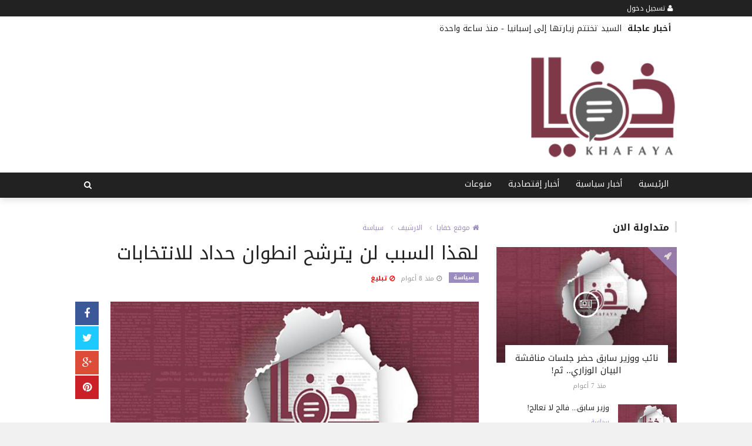

--- FILE ---
content_type: text/html; charset=UTF-8
request_url: https://www.khafayalb.com/news/khafaya5023.html
body_size: 8802
content:

<!doctype html><html xmlns="http://www.w3.org/1999/xhtml" xml:lang="ar" lang="ar" class="no-js"><head><title>لهذا السبب لن يترشح انطوان حداد للانتخابات</title><meta http-equiv="content-language" content="ar"><meta http-equiv="content-type" content="text/html; charset=UTF-8" /><meta name="generator" content="Www.Mubashier.Com [1.8.0]" /><meta name="viewport" content="width=device-width, initial-scale=1.0"/><meta name="copyright" content="موقع خفايا" /><!--[if IE]><meta http-equiv="X-UA-Compatible" content="IE=100" /><![endif]--><link rel="canonical" href="https://www.khafayalb.com/news/khafaya5023.html" hreflang="ar"/><meta property="og:locale" content="ar"/><meta property="og:title" content="لهذا السبب لن يترشح انطوان حداد للانتخابات"/><meta property="og:image" content="https://www.khafayalb.com/temp/resized/medium_2018-02-26-20792fd348.jpg"/><meta property="og:site_name" content="موقع خفايا"/><meta property="og:description" content="اعلن نائب رئيس &amp;quot;حركة التجدد الديموقراطي&amp;quot; الدكتور انطوان حداد في بيان، عزوفه عن الترشح ..."/><meta property="og:url" content="https://www.khafayalb.com/news/khafaya5023.html"/><meta property="og:type" content="article"/><meta property="article:author" content="http://www.facebook.com/khafayalb"/><meta property="article:publisher" content="http://www.facebook.com/khafayalb"/><meta property="article:section" content="سياسة"/><meta property="article:published_time" content="2018-02-26T19:54:04+02:00"/><meta property="og:updated_time" content="2018-02-26T19:54:04+02:00"/><meta property="article:modified_time" content="2018-02-26T19:54:04+02:00"/><meta property="twitter:card" content="summary_large_image"/><meta property="twitter:description" content="اعلن نائب رئيس &amp;quot;حركة التجدد الديموقراطي&amp;quot; الدكتور انطوان حداد في بيان، عزوفه عن الترشح ..."/><meta property="twitter:title" content="لهذا السبب لن يترشح انطوان حداد للانتخابات"/><meta property="twitter:site" content="@khafaya961"/><meta property="twitter:domain" content="موقع خفايا"/><meta property="twitter:creator" content="@khafaya961"/><meta property="twitter:image:src" content="https://www.khafayalb.com/temp/resized/medium_2018-02-26-20792fd348.jpg"/><meta name="description" itemprop="description" content="اعلن نائب رئيس &amp;quot;حركة التجدد الديموقراطي&amp;quot; الدكتور انطوان حداد في بيان، عزوفه عن الترشح ..."/><meta name="keywords" itemprop="keywords" content="خفايا ، اسرار , خفايا لبنانية ، خفايا لبنان , خفايا العرب ، موقع خفايا ، خفايا صحيفة الكترونية مهتمة بالشأن اللبناني والعربي ، تضم عدة أقسام متنوعة تتناول الشؤون المخفية العربية والدولية والشأن اللبناني المخفي خفايا خلف الكواليس وأخبار لبنانية ولبنان كشف خفايا السياسيين خفايا لبنان الأخبار المخفية العاجلة والأحداث المخفية ومعرفتها المتلاحقة حيث يتم تحرير خفايا لبنان والعرب على مدار الساعة، خفايا سياسية، خفايا فنية، خفايا تقنية، خفايا طبية، خفايا فن"/><script type="text/javascript">var site_url = '';var return_url = '%2Fnews%2Fkhafaya5023.html';var logged = false;var site_filetypes = /(\.|\/)(mp4|m4v|mov|wmv|flv|wma|m4a|mp3|wav|mpeg|flv|gif|jpg|jpg|png|bmp|swf|bz|bz2|zip|rar|sql|txt|pdf|pdf|doc|docx|dotx)$/i;var site_maxfilesize = 20971520;</script><script src="//code.jquery.com/jquery-1.11.3.min.js" type="text/javascript"></script><script src="//code.jquery.com/jquery-migrate-1.2.1.min.js" type="text/javascript"></script><link href="//maxcdn.bootstrapcdn.com/font-awesome/4.4.0/css/font-awesome.min.css" rel="stylesheet" crossorigin="anonymous"><link href="//fonts.googleapis.com/css?family=Droid Arabic Kufi%3A400%2C700" rel="stylesheet" type="text/css" /><link href='/temp/assets/f=/themes/colorsplus/assets/css/shortcodes.css,/themes/colorsplus/assets/css/normalize.css,/themes/colorsplus/assets/css/style.css' rel='stylesheet' media='all' type='text/css' />
<link href="/themes/colorsplus/assets/css/0-responsive.css" media="(max-width:767px)" rel="stylesheet" type="text/css" /><link href="/themes/colorsplus/assets/css/768-responsive.css" media="(min-width:768px) and (max-width:1024px)" rel="stylesheet" type="text/css" /><link href="/themes/colorsplus/assets/css/1025-responsive.css" media="(min-width:1025px) and (max-width:1199px)" rel="stylesheet" type="text/css" /><link href="/themes/colorsplus/assets/css/1200-responsive.css" media="(min-width:1200px)" rel="stylesheet" type="text/css" /><link href='/temp/assets/f=/themes/colorsplus/assets/style.css' rel='stylesheet' media='all' type='text/css' />
<link href='/temp/assets/f=/themes/colorsplus/assets/css/rtl.css' rel='stylesheet' media='all' type='text/css' />
<style type='text/css'>body {font-family: "Droid Arabic Kufi";background: #F1F1F1;}</style><style type='text/css'>#cs-header-style-two #cs-header-menu,#cs-header-meta,#cs-header-style-three #cs-header-menu{background-color: #222;} #cs-header-style-two #cs-header-menu-search-form form input, #cs-header-style-three #cs-header-menu-search-form form input {background-color: #2c0c0a;} a,#cs-top-navigation .cs-top-navigation > li > a:hover,#cs-logo-brand h1#cs-site-title span,#cs-copyright a:hover,.cs-post-category-empty a,.cs-post-item .cs-post-inner h3 a:hover,.pullquotes,blockquote.alt i,blockquote footer strong,.cs-countdown-number {color: #9C8DC1;}.cs-post-category-solid a,.widget_tag_cloud .tagcloud a:hover,#cs-footer .widget_tag_cloud .tagcloud a:hover,.cs-review-score-line-active,.cs-single-post-share a,.cs-reply:hover {background-color: #9C8DC1;}#cs-main-navigation .cs-main-navigation > li.current-menu-item > a,#cs-main-navigation .cs-main-navigation > li:hover > a,.cs-post-category-border a,.cs-post-block-title,.cs-post-item .cs-post-category-icon,.cs-thumbnail-slider .cs-gallery-thumbs .swiper-slide-active,blockquote,.cs-404-page-back-link {border-color: #9C8DC1;}</style><script type='text/javascript'>/* <![CDATA[ */
 var df = []; 
 /* ]]> */
</script><div id="fb-root"></div><!-- Google tag (gtag.js) -->
<script async src="https://www.googletagmanager.com/gtag/js?id=G-JZC9YRLBRX"></script>
<script>
  window.dataLayer = window.dataLayer || [];
  function gtag(){dataLayer.push(arguments);}
  gtag('js', new Date());

  gtag('config', 'G-JZC9YRLBRX');
</script>
<!-- Google tag (gtag.js) --><link rel="shortcut icon" href="/favicon.ico"/></head><body class="single-post rtl">


<div id="cs-wrapper" class="wide">


            <div id="cs-header-style-two" class="drop-shadow">
            <div id="cs-header-meta">
        <div class="cs-container">
            <!-- Top navigation -->
            <div class="cs-toggle-top-navigation"><i class="fa fa-bars"></i></div>
            <nav id="cs-top-navigation" class="cs-clearfix">
                <ul class="cs-top-navigation ">
                                            <li>
                            <a href="/login.html?return=%2Fnews%2Fkhafaya5023.html"><i class="fa fa-user"></i> تسجيل دخول</a>
                        </li>
                                                            </ul>

            </nav>
        </div>
    </div>






                    <div id="cs-breaking-news">
            <div class="cs-container swiper-container">
                <div class="cs-breaking-news-title">أخبار عاجلة</div>
                <div class="cs-breaking-news-display swiper-wrapper">
                                            <div class="swiper-slide">
                            <a href="/news/khafaya5149453.html" title="عبدي: انسحابنا من دير الزور لمنع اندلاع حرب أهلية" rel="bookmark">عبدي: انسحابنا من دير الزور لمنع اندلاع حرب أهلية</a>
                                                            - <time class="timeago" datetime="2026-01-18T23:28:02+02:00">الأحد 18 كانون ثاني 2026 11:28 مساءً</time>
                                                    </div>
                                            <div class="swiper-slide">
                            <a href="/news/khafaya5149452.html" title="السيد تختتم زيارتها إلى إسبانيا" rel="bookmark">السيد تختتم زيارتها إلى إسبانيا</a>
                                                            - <time class="timeago" datetime="2026-01-18T23:22:02+02:00">الأحد 18 كانون ثاني 2026 11:22 مساءً</time>
                                                    </div>
                                            <div class="swiper-slide">
                            <a href="/news/khafaya5149451.html" title="تدابير سير في محلة سليم سلام" rel="bookmark">تدابير سير في محلة سليم سلام</a>
                                                            - <time class="timeago" datetime="2026-01-18T23:10:05+02:00">الأحد 18 كانون ثاني 2026 11:10 مساءً</time>
                                                    </div>
                                            <div class="swiper-slide">
                            <a href="/news/khafaya5149450.html" title="الشرع يبحث مع أمير قطر تطورات الأوضاع في سوريا" rel="bookmark">الشرع يبحث مع أمير قطر تطورات الأوضاع في سوريا</a>
                                                            - <time class="timeago" datetime="2026-01-18T23:04:03+02:00">الأحد 18 كانون ثاني 2026 11:04 مساءً</time>
                                                    </div>
                                            <div class="swiper-slide">
                            <a href="/news/khafaya5149449.html" title="قمة أوروبية مرتقبة بشأن غرينلاند وتأكيد دعم الدنمارك" rel="bookmark">قمة أوروبية مرتقبة بشأن غرينلاند وتأكيد دعم الدنمارك</a>
                                                            - <time class="timeago" datetime="2026-01-18T22:48:03+02:00">الأحد 18 كانون ثاني 2026 10:48 مساءً</time>
                                                    </div>
                                            <div class="swiper-slide">
                            <a href="/news/khafaya5149448.html" title="نديم الجميّل من الدامور: لن ننسى شهداءنا ولن نتراجع" rel="bookmark">نديم الجميّل من الدامور: لن ننسى شهداءنا ولن نتراجع</a>
                                                            - <time class="timeago" datetime="2026-01-18T22:22:04+02:00">الأحد 18 كانون ثاني 2026 10:22 مساءً</time>
                                                    </div>
                                            <div class="swiper-slide">
                            <a href="/news/khafaya5149447.html" title="منسى يشارك في معرض الدوحة الدولي للدفاع البحري" rel="bookmark">منسى يشارك في معرض الدوحة الدولي للدفاع البحري</a>
                                                            - <time class="timeago" datetime="2026-01-18T22:02:04+02:00">الأحد 18 كانون ثاني 2026 10:02 مساءً</time>
                                                    </div>
                                            <div class="swiper-slide">
                            <a href="/news/khafaya5149446.html" title="وزير الخزانة الأميركي: أوروبا عاجزة عن حماية غرينلاند" rel="bookmark">وزير الخزانة الأميركي: أوروبا عاجزة عن حماية غرينلاند</a>
                                                            - <time class="timeago" datetime="2026-01-18T21:36:02+02:00">الأحد 18 كانون ثاني 2026 09:36 مساءً</time>
                                                    </div>
                                            <div class="swiper-slide">
                            <a href="/news/khafaya5149445.html" title="هبوط ثلاث مقاتلات أميركية جديدة في اسرائيل" rel="bookmark">هبوط ثلاث مقاتلات أميركية جديدة في اسرائيل</a>
                                                            - <time class="timeago" datetime="2026-01-18T21:12:03+02:00">الأحد 18 كانون ثاني 2026 09:12 مساءً</time>
                                                    </div>
                                            <div class="swiper-slide">
                            <a href="/news/khafaya5149444.html" title="بزشكيان يحذر: أي هجوم على خامنئي سيؤدي إلى حرب شاملة" rel="bookmark">بزشكيان يحذر: أي هجوم على خامنئي سيؤدي إلى حرب شاملة</a>
                                                            - <time class="timeago" datetime="2026-01-18T20:16:03+02:00">الأحد 18 كانون ثاني 2026 08:16 مساءً</time>
                                                    </div>
                                    </div>
            </div>
        </div>
    
        <div id="cs-header-main">
            <div class="cs-container">
                <div class="cs-header-body-table">
                    <div class="cs-header-body-row">
                        <div id="cs-logo-brand">
                            <a href="https://www.khafayalb.com">
                                <img src="https://www.khafayalb.com/content/theme/logo.png" alt="موقع خفايا" style="width: 250px;">
                            </a>
                        </div>
                        <div class="cs-header-banner">
                            <div data-id="7" class="ad-code ad-728x90 no-js "><script async src="//pagead2.googlesyndication.com/pagead/js/adsbygoogle.js"></script>
<!-- Khafaya -->
<ins class="adsbygoogle"
     style="display:block"
     data-ad-client="ca-pub-3580949247748792"
     data-ad-slot="3382797861"
     data-ad-format="auto"
     data-full-width-responsive="true"></ins>
<script>
(adsbygoogle = window.adsbygoogle || []).push({});
</script></div>
                        </div>
                    </div>
                </div>
            </div>
        </div>

        <!-- Header menu -->
        <div id="cs-header-menu">
            <div class="cs-container">

                <div class="cs-toggle-main-navigation"><i class="fa fa-bars"></i></div>
                <nav id="cs-main-navigation" class="df-main-navigation cs-clearfix">
                    <ul id="menu-uniqmag-main-menu-2" class="cs-main-navigation cs-clearfix" rel="Main Menu">
                        <li class="menu-item   "><a href="http://khafayalb.com" class=""> الرئيسية</a></li><li class="menu-item   "><a href="/news" class=""> أخبار سياسية</a></li><li class="menu-item   "><a href="/Economie" class=""> أخبار إقتصادية</a></li><li class="menu-item   "><a href="/misc" class=""> منوعات</a></li>
                    </ul>
                </nav>                                            <!-- Search icon show -->
                <div id="cs-header-menu-search-button-show" class="cs-header-menu-search-button-show"><i class="fa fa-search"></i></div>

                <div id="cs-header-menu-search-form" class="cs-header-menu-search-form">
                    <div id="cs-header-menu-search-button-hide" class="cs-header-menu-search-button-hide"><i class="fa fa-close"></i></div>
                        <form method="get" action="/search" name="searchform">
        <input type="text" placeholder="أكتب واضغط Enter" name="query" id="s">
        <input type="hidden" name="form" value="search" />
    </form>

                </div>


            </div>
        </div>


    </div>
    

    


<div class="cs-container">
                <div class="cs-main-content cs-sidebar-on-the-right column8">

        <ul class="breadcrumb">
            <li><a href="https://www.khafayalb.com"><i class="fa fa-home"></i> موقع خفايا</a></li>
                             <li><a href="/archive.html?publishDateDay=26&publishDateMonth=02&publishDateYear=2018">الارشيف</a></li>
                             <li><a href="/news">سياسة</a></li>
                    </ul>


        <header class="cs-post-single-title">

            <h1 class="entry_title entry-title">
                                لهذا السبب لن يترشح انطوان حداد للانتخابات
            </h1>
            <div class="cs-post-meta cs-clearfix">
                <span class="cs-post-category-solid cs-clearfix">
                    <a href="/news" style="background-color : #9C8DC1">
                        سياسة
                    </a>
                </span>

                                <span class="cs-post-meta-date"><i class="fa fa-clock-o"></i> <time class="timeago" datetime="2018-02-26T19:54:04+02:00">الاثنين 26 شباط 2018 07:54 مساءً</time></span>

                
                

                                    <span class="cs-post-meta-report">
                        <a onclick="popitup('/report/5023','',800,600); return false;" href="/report/5023" rel="nofollow"><i class="fa fa-ban"></i> تبليغ</a>
                    </span>
                
                
                
            </div>
        </header>

        <article class="cs-single-post post">
            <div class="cs-single-post-share">
                <div>
                    <a href="//www.facebook.com/sharer/sharer.php?u=https://www.khafayalb.com/news/khafaya5023.html" data-url="https://www.khafayalb.com/news/khafaya5023.html" class="facebook df-share"><i class="fa fa-facebook"></i></a>
                    <a data-hashtags="" data-url="https://www.khafayalb.com/news/khafaya5023.html" data-via="khafaya961" data-text="لهذا السبب لن يترشح انطوان حداد للانتخابات" href="#" class="twitter df-tweet"><i class="fa fa-twitter"></i></a>
                    <a href="//plus.google.com/share?url=https://www.khafayalb.com/news/khafaya5023.html" class="google df-pluss"><i class="fa fa-google-plus"></i></a>
                    <a href="//pinterest.com/pin/create/button/?url=https://www.khafayalb.com/news/khafaya5023.html&media=https://www.khafayalb.com/temp/resized/medium_2018-02-26-20792fd348.jpg&description=لهذا السبب لن يترشح انطوان حداد للانتخابات" data-url="https://www.khafayalb.com/news/khafaya5023.html" class="pinterest df-pin"><i class="fa fa-pinterest"></i></a>
                </div>
            </div>

            <div class="cs-single-post-content">
                                    <div class="cs-single-post-media">
                                                                                    <div class="cs-media-credits">
                                    لهذا السبب لن يترشح انطوان حداد للانتخابات
                                </div>
                                <a href="https://www.khafayalb.com/content/uploads/2018/02/26/20792fd348.jpg" class="cs-lightbox-image" title="لهذا السبب لن يترشح انطوان حداد للانتخابات">
                                    <img width="1024" height="500" src="https://www.khafayalb.com/temp/resized/medium_2018-02-26-20792fd348.jpg" alt="لهذا السبب لن يترشح انطوان حداد للانتخابات"/>
                                </a>
                                                                        </div>
                
                <div class="cs-single-post-paragraph">
                    <p>اعلن نائب رئيس "حركة التجدد الديموقراطي" الدكتور انطوان حداد في بيان، عزوفه عن الترشح لانتخابات عاليه - الشوف. </p> <p>وقال في البيان: "علنت نيتي الترشح للانتخابات النيابية في دائرة عاليه - الشوف، بهدف إعلاء الصوت المدني والإصلاحي في هذا الاستحقاق وتقديم خيار سياسي واضح للناخبين والناخبات يجمع بين الثوابت السيادية وإيجاد حلول مبتكرة للتحديات الإنمائية التي تواجهها منطقتنا، لكن غياب المعايير السياسية الواضحة وعدم نضوج ظروف توحيد الحملات حالا دون تشكيل لائحة مدنية مستقلة ومتجانسة. </p> <p>وأضاف: "لذلك، قررت العزوف عن الترشح ومواصلة مسيرتي السياسية من موقعي في حركة التجدد الديموقراطي وبلدتي عين دارة ومنطقة عاليه - الشوف، وفي القضايا الوطنية والاصلاحية والمدنية التي التزمت بها منذ دخولي الشأن العام، متوجهاً بالشكر العميق الى جميع من أبدى دعمه لترشيحي".</p> <script async src="https://pagead2.googlesyndication.com/pagead/js/adsbygoogle.js?client=ca-pub-3729997527987517"
     crossorigin="anonymous"></script>
<!-- khafayalb -->
<ins class="adsbygoogle"
     style="display:block"
     data-ad-client="ca-pub-3729997527987517"
     data-ad-slot="1801993844"
     data-ad-format="auto"
     data-full-width-responsive="true"></ins>
<script>
     (adsbygoogle = window.adsbygoogle || []).push({});
</script></p><script async src="https://pagead2.googlesyndication.com/pagead/js/adsbygoogle.js?client=ca-pub-3729997527987517"
     crossorigin="anonymous"></script>
<!-- khafayalb -->
<ins class="adsbygoogle"
     style="display:block"
     data-ad-client="ca-pub-3729997527987517"
     data-ad-slot="1801993844"
     data-ad-format="auto"
     data-full-width-responsive="true"></ins>
<script>
     (adsbygoogle = window.adsbygoogle || []).push({});
</script>

                    
                </div>


                                    <div class="view-promote-box">
                        <h4>اشترك فى النشرة البريدية لتحصل على اهم الاخبار بمجرد نشرها</h4>
                        <form method="post" class="subscribe-form" action="javascript:void(0)"><p><input type="email" name="email" class="form-control" placeholder="اكتب بريدك الالكترونى ..."></p><p><input class="cs-btn cs-btn-small" type="submit" value="إشترك"></p></form>
                        <p>تابعنا على مواقع التواصل الاجتماعى</p>
                        <p>
                                                            <a target='_blank' href='http://fb.me/khafayalb'><i class='fa fa-facebook-square'></i></a>
                                                                                        <a target='_blank' href='http://twitter.com/khafaya961'><i class='fa fa-twitter-square'></i></a>
                                                                                </p>
                    </div>
                
            </div>
        </article>

        


        
            <div class="cs-single-post-controls">
                                    <div class="cs-prev-post">
                        <span><i class="fa fa-angle-double-left"></i> السابق</span>
                        <a href="/news/khafaya5149311.html">ترامب يبقي خياراته مفتوحة تجاه إيران</a>
                    </div>
                                                    <div class="cs-next-post">
                        <span>التالى <i class="fa fa-angle-double-right"></i></span>
                        <a href="/news/khafaya5147951.html">2025 كان عام التحوّل في سياسة واشنطن تجاه لبنان</a>
                    </div>
                            </div>
        
        
                    <div class="cs-single-related-aticles">
                <h4 class="cs-heading-subtitle">مواضيع متعلقة</h4>

                                    <div class="cs-row">
                                                    <div class="cs-col cs-col-6-of-12">
                                <div class="cs-post-block-layout-3">
                                    <div class="cs-post-item"><div class="cs-post-category-icon" style="border-right-color : #9C8DC1"><a href="/news" title="سياسة"><i class="fa fa-rocket"></i></a></div><div class="cs-post-thumb"><div class="cs-post-format-icon"><i class="fa fa-newspaper-o"></i></div><a href="/news/khafaya5149452.html"><img src="https://www.khafayalb.com/temp/resized/small_2026-01-18-7e2ab73290.jpg" height="300" width="417"></a></div><div class="cs-post-inner"><h3><a href="/news/khafaya5149452.html">السيد تختتم زيارتها إلى إسبانيا</a></h3><div class="cs-post-meta cs-clearfix"><span class="cs-post-meta-date"><time class="timeago" datetime="2026-01-18T23:22:02+02:00">الأحد 18 كانون ثاني 2026 11:22 مساءً</time></span></div></div></div>
                                </div>
                            </div>
                                                    <div class="cs-col cs-col-6-of-12">
                                <div class="cs-post-block-layout-3">
                                    <div class="cs-post-item"><div class="cs-post-category-icon" style="border-right-color : #9C8DC1"><a href="/news" title="سياسة"><i class="fa fa-rocket"></i></a></div><div class="cs-post-thumb"><div class="cs-post-format-icon"><i class="fa fa-newspaper-o"></i></div><a href="/news/khafaya5149451.html"><img src="https://www.khafayalb.com/temp/resized/small_2026-01-18-1c09cd2196.jpg" height="300" width="417"></a></div><div class="cs-post-inner"><h3><a href="/news/khafaya5149451.html">تدابير سير في محلة سليم سلام</a></h3><div class="cs-post-meta cs-clearfix"><span class="cs-post-meta-date"><time class="timeago" datetime="2026-01-18T23:10:05+02:00">الأحد 18 كانون ثاني 2026 11:10 مساءً</time></span></div></div></div>
                                </div>
                            </div>
                                            </div>
                                    <div class="cs-row">
                                                    <div class="cs-col cs-col-6-of-12">
                                <div class="cs-post-block-layout-3">
                                    <div class="cs-post-item"><div class="cs-post-category-icon" style="border-right-color : #9C8DC1"><a href="/news" title="سياسة"><i class="fa fa-rocket"></i></a></div><div class="cs-post-thumb"><div class="cs-post-format-icon"><i class="fa fa-newspaper-o"></i></div><a href="/news/khafaya5149448.html"><img src="https://www.khafayalb.com/temp/resized/small_2026-01-18-7ef1f63844.jpg" height="300" width="417"></a></div><div class="cs-post-inner"><h3><a href="/news/khafaya5149448.html">نديم الجميّل من الدامور: لن ننسى شهداءنا ولن نتراجع</a></h3><div class="cs-post-meta cs-clearfix"><span class="cs-post-meta-date"><time class="timeago" datetime="2026-01-18T22:22:04+02:00">الأحد 18 كانون ثاني 2026 10:22 مساءً</time></span></div></div></div>
                                </div>
                            </div>
                                                    <div class="cs-col cs-col-6-of-12">
                                <div class="cs-post-block-layout-3">
                                    <div class="cs-post-item"><div class="cs-post-category-icon" style="border-right-color : #9C8DC1"><a href="/news" title="سياسة"><i class="fa fa-rocket"></i></a></div><div class="cs-post-thumb"><div class="cs-post-format-icon"><i class="fa fa-newspaper-o"></i></div><a href="/news/khafaya5149447.html"><img src="https://www.khafayalb.com/temp/resized/small_2026-01-18-7e854501d9.jpg" height="300" width="417"></a></div><div class="cs-post-inner"><h3><a href="/news/khafaya5149447.html">منسى يشارك في معرض الدوحة الدولي للدفاع البحري</a></h3><div class="cs-post-meta cs-clearfix"><span class="cs-post-meta-date"><time class="timeago" datetime="2026-01-18T22:02:04+02:00">الأحد 18 كانون ثاني 2026 10:02 مساءً</time></span></div></div></div>
                                </div>
                            </div>
                                            </div>
                            </div>
        
        <div id="facebook"><div class='fb-comments' data-href='https://www.khafayalb.com/news/khafaya5023.html' data-numposts='6' data-width='100%'></div></div>

    </div>

        <div class="cs-main-sidebar cs-sticky-sidebar"><div class="theiaStickySidebar"><aside class="widget"><h2 class="widget-title">متداولة الان</h2><div class="cs-widget_featured_post"><div class="cs-post-item"><div class="cs-post-category-icon" style="border-right-color : #9C8DC1"><a href="/news" title="سياسة"><i class="fa fa-rocket"></i></a></div><div class="cs-post-thumb"><div class="cs-post-format-icon"><i class="fa fa-newspaper-o"></i></div><a href="/news/khafaya36036.html"><img src="https://www.khafayalb.com/temp/resized/small_2019-02-19-8fbd07e193.jpg" height="300" width="417"></a></div><div class="cs-post-inner"><h3><a href="/news/khafaya36036.html">نائب ووزير سابق حضر جلسات مناقشة البيان الوزاري.. ثم!</a></h3><div class="cs-post-meta cs-clearfix"><span class="cs-post-meta-date"><time class="timeago" datetime="2019-02-19T06:41:07+02:00">الثلاثاء 19 شباط 2019 06:41 صباحاً</time></span></div></div></div></div><div class="cs-widget_latest_posts"><div class="cs-post-item "><div class="cs-post-thumb"><a href="/news/khafaya36053.html"><img src="https://www.khafayalb.com/temp/resized/thumb_2019-02-19-8c09749e28.jpg" alt="وزير سابق... فالج لا تعالج!" height="75" width="100"></a></div><div class="cs-post-inner"><h3><a href="/news/khafaya36053.html">وزير سابق... فالج لا تعالج!</a></h3><div class="cs-post-category-empty cs-clearfix"><a href="/news" style="color : #9C8DC1">سياسة</a></div><div class="cs-post-meta cs-clearfix"><span class="cs-post-meta-date"><time class="timeago" datetime="2019-02-19T08:30:05+02:00">الثلاثاء 19 شباط 2019 08:30 صباحاً</time></span></div></div></div><div class="cs-post-item "><div class="cs-post-thumb"><a href="/news/khafaya5022249.html"><img src="https://www.khafayalb.com/temp/resized/thumb_2020-09-20-f28a8bd8b6.jpg" alt="الفواجع تنهش لبنان.. طفلان دُفنا في البحر بعد موت بطيء" height="75" width="100"></a></div><div class="cs-post-inner"><h3><a href="/news/khafaya5022249.html">الفواجع تنهش لبنان.. طفلان دُفنا في البحر بعد موت بطيء</a></h3><div class="cs-post-category-empty cs-clearfix"><a href="/news" style="color : #9C8DC1">سياسة</a></div><div class="cs-post-meta cs-clearfix"><span class="cs-post-meta-date"><time class="timeago" datetime="2020-09-20T06:42:05+03:00">الأحد 20 أيلول 2020 06:42 صباحاً</time></span></div></div></div><div class="cs-post-item "><div class="cs-post-thumb"><a href="/news/khafaya5046907.html"><img src="https://www.khafayalb.com/temp/resized/thumb_2021-03-17-7ee852f859.jpg" alt="الأوضاع المالية والاقتصادية بين الحريري وسلامة" height="75" width="100"></a></div><div class="cs-post-inner"><h3><a href="/news/khafaya5046907.html">الأوضاع المالية والاقتصادية بين الحريري وسلامة</a></h3><div class="cs-post-category-empty cs-clearfix"><a href="/news" style="color : #9C8DC1">سياسة</a></div><div class="cs-post-meta cs-clearfix"><span class="cs-post-meta-date"><time class="timeago" datetime="2021-03-17T16:14:04+02:00">الأربعاء 17 آذار 2021 04:14 مساءً</time></span></div></div></div><div class="cs-post-item "><div class="cs-post-thumb"><a href="/news/khafaya5047756.html"><img src="https://www.khafayalb.com/temp/resized/thumb_2021-03-22-5d84293676.jpg" alt="عبدالله: من غير المسموح التردد في إقرار خطة ترشيد الدعم" height="75" width="100"></a></div><div class="cs-post-inner"><h3><a href="/news/khafaya5047756.html">عبدالله: من غير المسموح التردد في إقرار خطة ترشيد الدعم</a></h3><div class="cs-post-category-empty cs-clearfix"><a href="/news" style="color : #9C8DC1">سياسة</a></div><div class="cs-post-meta cs-clearfix"><span class="cs-post-meta-date"><time class="timeago" datetime="2021-03-22T09:10:05+02:00">الاثنين 22 آذار 2021 09:10 صباحاً</time></span></div></div></div><div class="cs-post-item "><div class="cs-post-thumb"><a href="/news/khafaya5047770.html"><img src="https://www.khafayalb.com/temp/resized/thumb_2021-03-22-82e5b83ec7.jpg" alt="متعهدو الشحن والتفريغ بضربون عن العمل" height="75" width="100"></a></div><div class="cs-post-inner"><h3><a href="/news/khafaya5047770.html">متعهدو الشحن والتفريغ بضربون عن العمل</a></h3><div class="cs-post-category-empty cs-clearfix"><a href="/news" style="color : #9C8DC1">سياسة</a></div><div class="cs-post-meta cs-clearfix"><span class="cs-post-meta-date"><time class="timeago" datetime="2021-03-22T10:14:05+02:00">الاثنين 22 آذار 2021 10:14 صباحاً</time></span></div></div></div><div class="cs-post-item "><div class="cs-post-thumb"><a href="/news/khafaya5047771.html"><img src="https://www.khafayalb.com/temp/resized/thumb_2021-03-22-296d8e3d80.jpg" alt="فرنسا: لبنان ينهار" height="75" width="100"></a></div><div class="cs-post-inner"><h3><a href="/news/khafaya5047771.html">فرنسا: لبنان ينهار</a></h3><div class="cs-post-category-empty cs-clearfix"><a href="/news" style="color : #9C8DC1">سياسة</a></div><div class="cs-post-meta cs-clearfix"><span class="cs-post-meta-date"><time class="timeago" datetime="2021-03-22T10:36:07+02:00">الاثنين 22 آذار 2021 10:36 صباحاً</time></span></div></div></div><div class="cs-post-item "><div class="cs-post-thumb"><a href="/news/khafaya5077328.html"><img src="https://www.khafayalb.com/temp/resized/thumb_2021-09-15-ff81285ec8.jpg" alt="مخزومي: ‏حكومة ميقاتي استمرار لحكومة دياب" height="75" width="100"></a></div><div class="cs-post-inner"><h3><a href="/news/khafaya5077328.html">مخزومي: ‏حكومة ميقاتي استمرار لحكومة دياب</a></h3><div class="cs-post-category-empty cs-clearfix"><a href="/news" style="color : #9C8DC1">سياسة</a></div><div class="cs-post-meta cs-clearfix"><span class="cs-post-meta-date"><time class="timeago" datetime="2021-09-15T16:14:05+03:00">الأربعاء 15 أيلول 2021 04:14 مساءً</time></span></div></div></div><div class="cs-post-item "><div class="cs-post-thumb"><a href="/news/khafaya5077333.html"><img src="https://www.khafayalb.com/temp/resized/thumb_2021-09-15-7e7f5d082d.jpg" alt="دياب غادر لبنان… المذكرة الثالثة توقيف غيابية أو بحث وتحرٍ!" height="75" width="100"></a></div><div class="cs-post-inner"><h3><a href="/news/khafaya5077333.html">دياب غادر لبنان… المذكرة الثالثة توقيف غيابية أو بحث وتحرٍ!</a></h3><div class="cs-post-category-empty cs-clearfix"><a href="/news" style="color : #9C8DC1">سياسة</a></div><div class="cs-post-meta cs-clearfix"><span class="cs-post-meta-date"><time class="timeago" datetime="2021-09-15T16:46:04+03:00">الأربعاء 15 أيلول 2021 04:46 مساءً</time></span></div></div></div><div class="cs-post-item "><div class="cs-post-thumb"><a href="/news/khafaya5149453.html"><img src="https://www.khafayalb.com/temp/resized/thumb_2026-01-18-7b3a240602.jpg" alt="عبدي: انسحابنا من دير الزور لمنع اندلاع حرب أهلية" height="75" width="100"></a></div><div class="cs-post-inner"><h3><a href="/news/khafaya5149453.html">عبدي: انسحابنا من دير الزور لمنع اندلاع حرب أهلية</a></h3><div class="cs-post-category-empty cs-clearfix"><a href="/news" style="color : #9C8DC1">سياسة</a></div><div class="cs-post-meta cs-clearfix"><span class="cs-post-meta-date"><time class="timeago" datetime="2026-01-18T23:28:02+02:00">الأحد 18 كانون ثاني 2026 11:28 مساءً</time></span></div></div></div></div></aside><aside class="widget widget_facebook_likebox"><h3 class="widget-title"><a href="https://www.facebook.com/%D8%AE%D9%81%D8%A7%D9%8A%D8%A7-191810718067178">تابعنا على Facebook</a></h3><div class="fb-page" data-href="https://www.facebook.com/%D8%AE%D9%81%D8%A7%D9%8A%D8%A7-191810718067178" data-height="400" data-adapt-container-width="true" data-hide-cover="false" data-show-facepile="true" data-show-posts="true"><div class="fb-xfbml-parse-ignore"><blockquote cite="https://www.facebook.com/%D8%AE%D9%81%D8%A7%D9%8A%D8%A7-191810718067178"><a href="https://www.facebook.com/%D8%AE%D9%81%D8%A7%D9%8A%D8%A7-191810718067178">تابعنا على Facebook</a></blockquote></div></div></aside></div></div>
    </div>

    &nbsp;

    <!-- Footer menu -->
    <div id="cs-footer-menu">
        <div class="cs-container">
            <!-- Footer navigation -->
            <div class="cs-toggle-footer-navigation"><i class="fa fa-bars"></i></div>
            <nav id="cs-footer-navigation" class="cs-clearfix">
                <div class="menu-uniqmag-footer-menu-container">
                    <ul class="cs-footer-navigation cs-clearfix" rel="Footer Menu">
                        <li class="menu-item   "><a href="/page/aboutus.html" class=""><i class="fa fa-arrows"></i> عن خفايا</a></li><li class="menu-item   "><a href="/page/privacy-policy.html" class=""><i class="fa fa-asterisk"></i> سياسة الخصوصية</a></li><li class="menu-item   "><a href="/contact-us.html" class=""> إتصل بنا</a></li>
                    </ul>
                </div>
            </nav>
        </div>
    </div>


    <!-- Footer -->
    <div id="cs-footer">
        <div class="cs-container">
            <div class="cs-row">
                                    <div class="cs-col cs-col-4-of-12">
                        <aside class="widget">

                            <div class="cs-widget_featured_post">
                                <div class="cs-post-item"><div class="cs-post-category-icon" style="border-right-color : #9C8DC1"><a href="/news" title="سياسة"><i class="fa fa-rocket"></i></a></div><div class="cs-post-thumb"><div class="cs-post-format-icon"><i class="fa fa-newspaper-o"></i></div><a href="/news/khafaya5047771.html"><img src="https://www.khafayalb.com/temp/resized/small_2021-03-22-296d8e3d80.jpg" height="300" width="417"></a></div><div class="cs-post-inner"><h3><a href="/news/khafaya5047771.html">فرنسا: لبنان ينهار</a></h3><div class="cs-post-meta cs-clearfix"><span class="cs-post-meta-date"><time class="timeago" datetime="2021-03-22T10:36:07+02:00">الاثنين 22 آذار 2021 10:36 صباحاً</time></span></div></div></div>
                            </div>
                        </aside>
                    </div>
                                            <div class="cs-col cs-col-4-of-12">
                            <aside class="widget">
                                <div class="cs-widget_latest_posts">
                                                                        <div class="cs-post-item "><div class="cs-post-thumb"><a href="/news/khafaya36053.html"><img src="https://www.khafayalb.com/temp/resized/thumb_2019-02-19-8c09749e28.jpg" alt="وزير سابق... فالج لا تعالج!" height="75" width="100"></a></div><div class="cs-post-inner"><h3><a href="/news/khafaya36053.html">وزير سابق... فالج لا تعالج!</a></h3><div class="cs-post-category-empty cs-clearfix"><a href="/news" style="color : #9C8DC1">سياسة</a></div><div class="cs-post-meta cs-clearfix"><span class="cs-post-meta-date"><time class="timeago" datetime="2019-02-19T08:30:05+02:00">الثلاثاء 19 شباط 2019 08:30 صباحاً</time></span></div></div></div>
                                    <div class="cs-post-item "><div class="cs-post-thumb"><a href="/news/khafaya5022249.html"><img src="https://www.khafayalb.com/temp/resized/thumb_2020-09-20-f28a8bd8b6.jpg" alt="الفواجع تنهش لبنان.. طفلان دُفنا في البحر بعد موت بطيء" height="75" width="100"></a></div><div class="cs-post-inner"><h3><a href="/news/khafaya5022249.html">الفواجع تنهش لبنان.. طفلان دُفنا في البحر بعد موت بطيء</a></h3><div class="cs-post-category-empty cs-clearfix"><a href="/news" style="color : #9C8DC1">سياسة</a></div><div class="cs-post-meta cs-clearfix"><span class="cs-post-meta-date"><time class="timeago" datetime="2020-09-20T06:42:05+03:00">الأحد 20 أيلول 2020 06:42 صباحاً</time></span></div></div></div>
                                </div>
                            </aside>
                        </div>
                                                    <div class="cs-col cs-col-4-of-12">
                    <aside class="widget subscription-form-content">
                        <h2 class="widget-title">النشرة البريدية</h2>
                        <p>
                            اشترك فى النشرة البريدية لتحصل على اهم واحدث الاخبار بمجرد نشرها
                        </p>
                        <form method="post" class="subscribe-form" action="javascript:void(0)"><p><input type="email" name="email" class="form-control" placeholder="اكتب بريدك الالكترونى ..."></p><p><input class="cs-btn cs-btn-small" type="submit" value="إشترك"></p></form>
                        <div class="subscription-result" style="margin-top:15px; display:none;">
                        </div>
                    </aside>
                </div>
            </div>
        </div>
    </div>

    <div id="cs-copyright">
        <div class="cs-container">
            2026 &copy; 
        </div>
    </div>
</div>


<script src='/temp/assets/f=/assets/jquery/plugins/timeago/jquery.timeago.js'></script>
<script src='/temp/assets/f=/assets/jquery/plugins/timeago/locales/jquery.timeago.ar.js'></script>
<script src='/temp/assets/f=/themes/colorsplus/assets/js/jquery-sticky.js,/themes/colorsplus/assets/js/jquery-easing.js,/themes/colorsplus/assets/js/jquery-lightbox.js,/themes/colorsplus/assets/js/jquery-fitvids.js,/themes/colorsplus/assets/js/jquery-viewportchecker.js,/themes/colorsplus/assets/js/jquery-swiper.js,/themes/colorsplus/assets/js/jquery-magnific.js,/themes/colorsplus/assets/js/jquery-ini.js,/themes/colorsplus/assets/js/scripts.js,/themes/colorsplus/assets/js/theme.js'></script>
<script type='text/javascript'>(function(d){var js, id = 'facebook-jssdk'; if (d.getElementById(id)) {return;}js = d.createElement('script'); js.id = id; js.async = true;js.src = '//connect.facebook.net/ar_AR/all.js#appId=&xfbml=1';d.getElementsByTagName('head')[0].appendChild(js);}(document));</script><img width="1" height="1" src="/temp/stats/0.gif?id=5023&cat_id=2&source_id=1&timezone=Asia/Beirut&696d59907f2fb" border="0"/><script type='text/javascript'>var _gaq = _gaq || []; _gaq.push(['_setAccount', 'UA-112857411-1']); _gaq.push(['_trackPageview']); (function() {var ga = document.createElement('script'); ga.type = 'text/javascript'; ga.async = true;ga.src = ('https:' == document.location.protocol ? 'https://ssl' : 'http://www') + '.google-analytics.com/ga.js';var s = document.getElementsByTagName('script')[0]; s.parentNode.insertBefore(ga, s);})();</script>                <script type="text/javascript">
                    InitAds = function() {
                        Ads = [];
                        $.each($('.ad-code'), function( index, value ) {
                            if($(value).hasClass('no-js')){
                                Ads.push($(value).data('id'));
                                $(value).removeClass('no-js');
                            }
                        });
                        if(Ads.length){
                            $.post(site_url + '/ajax.html?case=adviews',{'ads' : Ads});
                        }
                        $(document).on('click','.ad-code',function(){
                            $.post(site_url + '/ajax.html?case=adclicks',{'id' : $(this).data('id')});
                        });
                    };

                    $(window).load(function(){InitAds();});
                </script>
            </body></html><!-- Time:0.032303810119629 -->

--- FILE ---
content_type: text/html; charset=UTF-8
request_url: https://www.khafayalb.com/news/khafaya5023.html
body_size: 8808
content:

<!doctype html><html xmlns="http://www.w3.org/1999/xhtml" xml:lang="ar" lang="ar" class="no-js"><head><title>لهذا السبب لن يترشح انطوان حداد للانتخابات</title><meta http-equiv="content-language" content="ar"><meta http-equiv="content-type" content="text/html; charset=UTF-8" /><meta name="generator" content="Www.Mubashier.Com [1.8.0]" /><meta name="viewport" content="width=device-width, initial-scale=1.0"/><meta name="copyright" content="موقع خفايا" /><!--[if IE]><meta http-equiv="X-UA-Compatible" content="IE=100" /><![endif]--><link rel="canonical" href="https://www.khafayalb.com/news/khafaya5023.html" hreflang="ar"/><meta property="og:locale" content="ar"/><meta property="og:title" content="لهذا السبب لن يترشح انطوان حداد للانتخابات"/><meta property="og:image" content="https://www.khafayalb.com/temp/resized/medium_2018-02-26-20792fd348.jpg"/><meta property="og:site_name" content="موقع خفايا"/><meta property="og:description" content="اعلن نائب رئيس &amp;quot;حركة التجدد الديموقراطي&amp;quot; الدكتور انطوان حداد في بيان، عزوفه عن الترشح ..."/><meta property="og:url" content="https://www.khafayalb.com/news/khafaya5023.html"/><meta property="og:type" content="article"/><meta property="article:author" content="http://www.facebook.com/khafayalb"/><meta property="article:publisher" content="http://www.facebook.com/khafayalb"/><meta property="article:section" content="سياسة"/><meta property="article:published_time" content="2018-02-26T19:54:04+02:00"/><meta property="og:updated_time" content="2018-02-26T19:54:04+02:00"/><meta property="article:modified_time" content="2018-02-26T19:54:04+02:00"/><meta property="twitter:card" content="summary_large_image"/><meta property="twitter:description" content="اعلن نائب رئيس &amp;quot;حركة التجدد الديموقراطي&amp;quot; الدكتور انطوان حداد في بيان، عزوفه عن الترشح ..."/><meta property="twitter:title" content="لهذا السبب لن يترشح انطوان حداد للانتخابات"/><meta property="twitter:site" content="@khafaya961"/><meta property="twitter:domain" content="موقع خفايا"/><meta property="twitter:creator" content="@khafaya961"/><meta property="twitter:image:src" content="https://www.khafayalb.com/temp/resized/medium_2018-02-26-20792fd348.jpg"/><meta name="description" itemprop="description" content="اعلن نائب رئيس &amp;quot;حركة التجدد الديموقراطي&amp;quot; الدكتور انطوان حداد في بيان، عزوفه عن الترشح ..."/><meta name="keywords" itemprop="keywords" content="خفايا ، اسرار , خفايا لبنانية ، خفايا لبنان , خفايا العرب ، موقع خفايا ، خفايا صحيفة الكترونية مهتمة بالشأن اللبناني والعربي ، تضم عدة أقسام متنوعة تتناول الشؤون المخفية العربية والدولية والشأن اللبناني المخفي خفايا خلف الكواليس وأخبار لبنانية ولبنان كشف خفايا السياسيين خفايا لبنان الأخبار المخفية العاجلة والأحداث المخفية ومعرفتها المتلاحقة حيث يتم تحرير خفايا لبنان والعرب على مدار الساعة، خفايا سياسية، خفايا فنية، خفايا تقنية، خفايا طبية، خفايا فن"/><script type="text/javascript">var site_url = '';var return_url = '%2Fnews%2Fkhafaya5023.html';var logged = false;var site_filetypes = /(\.|\/)(mp4|m4v|mov|wmv|flv|wma|m4a|mp3|wav|mpeg|flv|gif|jpg|jpg|png|bmp|swf|bz|bz2|zip|rar|sql|txt|pdf|pdf|doc|docx|dotx)$/i;var site_maxfilesize = 20971520;</script><script src="//code.jquery.com/jquery-1.11.3.min.js" type="text/javascript"></script><script src="//code.jquery.com/jquery-migrate-1.2.1.min.js" type="text/javascript"></script><link href="//maxcdn.bootstrapcdn.com/font-awesome/4.4.0/css/font-awesome.min.css" rel="stylesheet" crossorigin="anonymous"><link href="//fonts.googleapis.com/css?family=Droid Arabic Kufi%3A400%2C700" rel="stylesheet" type="text/css" /><link href='/temp/assets/f=/themes/colorsplus/assets/css/shortcodes.css,/themes/colorsplus/assets/css/normalize.css,/themes/colorsplus/assets/css/style.css' rel='stylesheet' media='all' type='text/css' />
<link href="/themes/colorsplus/assets/css/0-responsive.css" media="(max-width:767px)" rel="stylesheet" type="text/css" /><link href="/themes/colorsplus/assets/css/768-responsive.css" media="(min-width:768px) and (max-width:1024px)" rel="stylesheet" type="text/css" /><link href="/themes/colorsplus/assets/css/1025-responsive.css" media="(min-width:1025px) and (max-width:1199px)" rel="stylesheet" type="text/css" /><link href="/themes/colorsplus/assets/css/1200-responsive.css" media="(min-width:1200px)" rel="stylesheet" type="text/css" /><link href='/temp/assets/f=/themes/colorsplus/assets/style.css' rel='stylesheet' media='all' type='text/css' />
<link href='/temp/assets/f=/themes/colorsplus/assets/css/rtl.css' rel='stylesheet' media='all' type='text/css' />
<style type='text/css'>body {font-family: "Droid Arabic Kufi";background: #F1F1F1;}</style><style type='text/css'>#cs-header-style-two #cs-header-menu,#cs-header-meta,#cs-header-style-three #cs-header-menu{background-color: #222;} #cs-header-style-two #cs-header-menu-search-form form input, #cs-header-style-three #cs-header-menu-search-form form input {background-color: #2c0c0a;} a,#cs-top-navigation .cs-top-navigation > li > a:hover,#cs-logo-brand h1#cs-site-title span,#cs-copyright a:hover,.cs-post-category-empty a,.cs-post-item .cs-post-inner h3 a:hover,.pullquotes,blockquote.alt i,blockquote footer strong,.cs-countdown-number {color: #9C8DC1;}.cs-post-category-solid a,.widget_tag_cloud .tagcloud a:hover,#cs-footer .widget_tag_cloud .tagcloud a:hover,.cs-review-score-line-active,.cs-single-post-share a,.cs-reply:hover {background-color: #9C8DC1;}#cs-main-navigation .cs-main-navigation > li.current-menu-item > a,#cs-main-navigation .cs-main-navigation > li:hover > a,.cs-post-category-border a,.cs-post-block-title,.cs-post-item .cs-post-category-icon,.cs-thumbnail-slider .cs-gallery-thumbs .swiper-slide-active,blockquote,.cs-404-page-back-link {border-color: #9C8DC1;}</style><script type='text/javascript'>/* <![CDATA[ */
 var df = []; 
 /* ]]> */
</script><div id="fb-root"></div><!-- Google tag (gtag.js) -->
<script async src="https://www.googletagmanager.com/gtag/js?id=G-JZC9YRLBRX"></script>
<script>
  window.dataLayer = window.dataLayer || [];
  function gtag(){dataLayer.push(arguments);}
  gtag('js', new Date());

  gtag('config', 'G-JZC9YRLBRX');
</script>
<!-- Google tag (gtag.js) --><link rel="shortcut icon" href="/favicon.ico"/></head><body class="single-post rtl">


<div id="cs-wrapper" class="wide">


            <div id="cs-header-style-two" class="drop-shadow">
            <div id="cs-header-meta">
        <div class="cs-container">
            <!-- Top navigation -->
            <div class="cs-toggle-top-navigation"><i class="fa fa-bars"></i></div>
            <nav id="cs-top-navigation" class="cs-clearfix">
                <ul class="cs-top-navigation ">
                                            <li>
                            <a href="/login.html?return=%2Fnews%2Fkhafaya5023.html"><i class="fa fa-user"></i> تسجيل دخول</a>
                        </li>
                                                            </ul>

            </nav>
        </div>
    </div>






                    <div id="cs-breaking-news">
            <div class="cs-container swiper-container">
                <div class="cs-breaking-news-title">أخبار عاجلة</div>
                <div class="cs-breaking-news-display swiper-wrapper">
                                            <div class="swiper-slide">
                            <a href="/news/khafaya5149453.html" title="عبدي: انسحابنا من دير الزور لمنع اندلاع حرب أهلية" rel="bookmark">عبدي: انسحابنا من دير الزور لمنع اندلاع حرب أهلية</a>
                                                            - <time class="timeago" datetime="2026-01-18T23:28:02+02:00">الأحد 18 كانون ثاني 2026 11:28 مساءً</time>
                                                    </div>
                                            <div class="swiper-slide">
                            <a href="/news/khafaya5149452.html" title="السيد تختتم زيارتها إلى إسبانيا" rel="bookmark">السيد تختتم زيارتها إلى إسبانيا</a>
                                                            - <time class="timeago" datetime="2026-01-18T23:22:02+02:00">الأحد 18 كانون ثاني 2026 11:22 مساءً</time>
                                                    </div>
                                            <div class="swiper-slide">
                            <a href="/news/khafaya5149451.html" title="تدابير سير في محلة سليم سلام" rel="bookmark">تدابير سير في محلة سليم سلام</a>
                                                            - <time class="timeago" datetime="2026-01-18T23:10:05+02:00">الأحد 18 كانون ثاني 2026 11:10 مساءً</time>
                                                    </div>
                                            <div class="swiper-slide">
                            <a href="/news/khafaya5149450.html" title="الشرع يبحث مع أمير قطر تطورات الأوضاع في سوريا" rel="bookmark">الشرع يبحث مع أمير قطر تطورات الأوضاع في سوريا</a>
                                                            - <time class="timeago" datetime="2026-01-18T23:04:03+02:00">الأحد 18 كانون ثاني 2026 11:04 مساءً</time>
                                                    </div>
                                            <div class="swiper-slide">
                            <a href="/news/khafaya5149449.html" title="قمة أوروبية مرتقبة بشأن غرينلاند وتأكيد دعم الدنمارك" rel="bookmark">قمة أوروبية مرتقبة بشأن غرينلاند وتأكيد دعم الدنمارك</a>
                                                            - <time class="timeago" datetime="2026-01-18T22:48:03+02:00">الأحد 18 كانون ثاني 2026 10:48 مساءً</time>
                                                    </div>
                                            <div class="swiper-slide">
                            <a href="/news/khafaya5149448.html" title="نديم الجميّل من الدامور: لن ننسى شهداءنا ولن نتراجع" rel="bookmark">نديم الجميّل من الدامور: لن ننسى شهداءنا ولن نتراجع</a>
                                                            - <time class="timeago" datetime="2026-01-18T22:22:04+02:00">الأحد 18 كانون ثاني 2026 10:22 مساءً</time>
                                                    </div>
                                            <div class="swiper-slide">
                            <a href="/news/khafaya5149447.html" title="منسى يشارك في معرض الدوحة الدولي للدفاع البحري" rel="bookmark">منسى يشارك في معرض الدوحة الدولي للدفاع البحري</a>
                                                            - <time class="timeago" datetime="2026-01-18T22:02:04+02:00">الأحد 18 كانون ثاني 2026 10:02 مساءً</time>
                                                    </div>
                                            <div class="swiper-slide">
                            <a href="/news/khafaya5149446.html" title="وزير الخزانة الأميركي: أوروبا عاجزة عن حماية غرينلاند" rel="bookmark">وزير الخزانة الأميركي: أوروبا عاجزة عن حماية غرينلاند</a>
                                                            - <time class="timeago" datetime="2026-01-18T21:36:02+02:00">الأحد 18 كانون ثاني 2026 09:36 مساءً</time>
                                                    </div>
                                            <div class="swiper-slide">
                            <a href="/news/khafaya5149445.html" title="هبوط ثلاث مقاتلات أميركية جديدة في اسرائيل" rel="bookmark">هبوط ثلاث مقاتلات أميركية جديدة في اسرائيل</a>
                                                            - <time class="timeago" datetime="2026-01-18T21:12:03+02:00">الأحد 18 كانون ثاني 2026 09:12 مساءً</time>
                                                    </div>
                                            <div class="swiper-slide">
                            <a href="/news/khafaya5149444.html" title="بزشكيان يحذر: أي هجوم على خامنئي سيؤدي إلى حرب شاملة" rel="bookmark">بزشكيان يحذر: أي هجوم على خامنئي سيؤدي إلى حرب شاملة</a>
                                                            - <time class="timeago" datetime="2026-01-18T20:16:03+02:00">الأحد 18 كانون ثاني 2026 08:16 مساءً</time>
                                                    </div>
                                    </div>
            </div>
        </div>
    
        <div id="cs-header-main">
            <div class="cs-container">
                <div class="cs-header-body-table">
                    <div class="cs-header-body-row">
                        <div id="cs-logo-brand">
                            <a href="https://www.khafayalb.com">
                                <img src="https://www.khafayalb.com/content/theme/logo.png" alt="موقع خفايا" style="width: 250px;">
                            </a>
                        </div>
                        <div class="cs-header-banner">
                            <div data-id="7" class="ad-code ad-728x90 no-js "><script async src="//pagead2.googlesyndication.com/pagead/js/adsbygoogle.js"></script>
<!-- Khafaya -->
<ins class="adsbygoogle"
     style="display:block"
     data-ad-client="ca-pub-3580949247748792"
     data-ad-slot="3382797861"
     data-ad-format="auto"
     data-full-width-responsive="true"></ins>
<script>
(adsbygoogle = window.adsbygoogle || []).push({});
</script></div>
                        </div>
                    </div>
                </div>
            </div>
        </div>

        <!-- Header menu -->
        <div id="cs-header-menu">
            <div class="cs-container">

                <div class="cs-toggle-main-navigation"><i class="fa fa-bars"></i></div>
                <nav id="cs-main-navigation" class="df-main-navigation cs-clearfix">
                    <ul id="menu-uniqmag-main-menu-2" class="cs-main-navigation cs-clearfix" rel="Main Menu">
                        <li class="menu-item   "><a href="http://khafayalb.com" class=""> الرئيسية</a></li><li class="menu-item   "><a href="/news" class=""> أخبار سياسية</a></li><li class="menu-item   "><a href="/Economie" class=""> أخبار إقتصادية</a></li><li class="menu-item   "><a href="/misc" class=""> منوعات</a></li>
                    </ul>
                </nav>                                            <!-- Search icon show -->
                <div id="cs-header-menu-search-button-show" class="cs-header-menu-search-button-show"><i class="fa fa-search"></i></div>

                <div id="cs-header-menu-search-form" class="cs-header-menu-search-form">
                    <div id="cs-header-menu-search-button-hide" class="cs-header-menu-search-button-hide"><i class="fa fa-close"></i></div>
                        <form method="get" action="/search" name="searchform">
        <input type="text" placeholder="أكتب واضغط Enter" name="query" id="s">
        <input type="hidden" name="form" value="search" />
    </form>

                </div>


            </div>
        </div>


    </div>
    

    


<div class="cs-container">
                <div class="cs-main-content cs-sidebar-on-the-right column8">

        <ul class="breadcrumb">
            <li><a href="https://www.khafayalb.com"><i class="fa fa-home"></i> موقع خفايا</a></li>
                             <li><a href="/archive.html?publishDateDay=26&publishDateMonth=02&publishDateYear=2018">الارشيف</a></li>
                             <li><a href="/news">سياسة</a></li>
                    </ul>


        <header class="cs-post-single-title">

            <h1 class="entry_title entry-title">
                                لهذا السبب لن يترشح انطوان حداد للانتخابات
            </h1>
            <div class="cs-post-meta cs-clearfix">
                <span class="cs-post-category-solid cs-clearfix">
                    <a href="/news" style="background-color : #9C8DC1">
                        سياسة
                    </a>
                </span>

                                <span class="cs-post-meta-date"><i class="fa fa-clock-o"></i> <time class="timeago" datetime="2018-02-26T19:54:04+02:00">الاثنين 26 شباط 2018 07:54 مساءً</time></span>

                
                

                                    <span class="cs-post-meta-report">
                        <a onclick="popitup('/report/5023','',800,600); return false;" href="/report/5023" rel="nofollow"><i class="fa fa-ban"></i> تبليغ</a>
                    </span>
                
                
                
            </div>
        </header>

        <article class="cs-single-post post">
            <div class="cs-single-post-share">
                <div>
                    <a href="//www.facebook.com/sharer/sharer.php?u=https://www.khafayalb.com/news/khafaya5023.html" data-url="https://www.khafayalb.com/news/khafaya5023.html" class="facebook df-share"><i class="fa fa-facebook"></i></a>
                    <a data-hashtags="" data-url="https://www.khafayalb.com/news/khafaya5023.html" data-via="khafaya961" data-text="لهذا السبب لن يترشح انطوان حداد للانتخابات" href="#" class="twitter df-tweet"><i class="fa fa-twitter"></i></a>
                    <a href="//plus.google.com/share?url=https://www.khafayalb.com/news/khafaya5023.html" class="google df-pluss"><i class="fa fa-google-plus"></i></a>
                    <a href="//pinterest.com/pin/create/button/?url=https://www.khafayalb.com/news/khafaya5023.html&media=https://www.khafayalb.com/temp/resized/medium_2018-02-26-20792fd348.jpg&description=لهذا السبب لن يترشح انطوان حداد للانتخابات" data-url="https://www.khafayalb.com/news/khafaya5023.html" class="pinterest df-pin"><i class="fa fa-pinterest"></i></a>
                </div>
            </div>

            <div class="cs-single-post-content">
                                    <div class="cs-single-post-media">
                                                                                    <div class="cs-media-credits">
                                    لهذا السبب لن يترشح انطوان حداد للانتخابات
                                </div>
                                <a href="https://www.khafayalb.com/content/uploads/2018/02/26/20792fd348.jpg" class="cs-lightbox-image" title="لهذا السبب لن يترشح انطوان حداد للانتخابات">
                                    <img width="1024" height="500" src="https://www.khafayalb.com/temp/resized/medium_2018-02-26-20792fd348.jpg" alt="لهذا السبب لن يترشح انطوان حداد للانتخابات"/>
                                </a>
                                                                        </div>
                
                <div class="cs-single-post-paragraph">
                    <p>اعلن نائب رئيس "حركة التجدد الديموقراطي" الدكتور انطوان حداد في بيان، عزوفه عن الترشح لانتخابات عاليه - الشوف. </p> <p>وقال في البيان: "علنت نيتي الترشح للانتخابات النيابية في دائرة عاليه - الشوف، بهدف إعلاء الصوت المدني والإصلاحي في هذا الاستحقاق وتقديم خيار سياسي واضح للناخبين والناخبات يجمع بين الثوابت السيادية وإيجاد حلول مبتكرة للتحديات الإنمائية التي تواجهها منطقتنا، لكن غياب المعايير السياسية الواضحة وعدم نضوج ظروف توحيد الحملات حالا دون تشكيل لائحة مدنية مستقلة ومتجانسة. </p> <p>وأضاف: "لذلك، قررت العزوف عن الترشح ومواصلة مسيرتي السياسية من موقعي في حركة التجدد الديموقراطي وبلدتي عين دارة ومنطقة عاليه - الشوف، وفي القضايا الوطنية والاصلاحية والمدنية التي التزمت بها منذ دخولي الشأن العام، متوجهاً بالشكر العميق الى جميع من أبدى دعمه لترشيحي".</p> <script async src="https://pagead2.googlesyndication.com/pagead/js/adsbygoogle.js?client=ca-pub-3729997527987517"
     crossorigin="anonymous"></script>
<!-- khafayalb -->
<ins class="adsbygoogle"
     style="display:block"
     data-ad-client="ca-pub-3729997527987517"
     data-ad-slot="1801993844"
     data-ad-format="auto"
     data-full-width-responsive="true"></ins>
<script>
     (adsbygoogle = window.adsbygoogle || []).push({});
</script></p><script async src="https://pagead2.googlesyndication.com/pagead/js/adsbygoogle.js?client=ca-pub-3729997527987517"
     crossorigin="anonymous"></script>
<!-- khafayalb -->
<ins class="adsbygoogle"
     style="display:block"
     data-ad-client="ca-pub-3729997527987517"
     data-ad-slot="1801993844"
     data-ad-format="auto"
     data-full-width-responsive="true"></ins>
<script>
     (adsbygoogle = window.adsbygoogle || []).push({});
</script>

                    
                </div>


                                    <div class="view-promote-box">
                        <h4>اشترك فى النشرة البريدية لتحصل على اهم الاخبار بمجرد نشرها</h4>
                        <form method="post" class="subscribe-form" action="javascript:void(0)"><p><input type="email" name="email" class="form-control" placeholder="اكتب بريدك الالكترونى ..."></p><p><input class="cs-btn cs-btn-small" type="submit" value="إشترك"></p></form>
                        <p>تابعنا على مواقع التواصل الاجتماعى</p>
                        <p>
                                                            <a target='_blank' href='http://fb.me/khafayalb'><i class='fa fa-facebook-square'></i></a>
                                                                                        <a target='_blank' href='http://twitter.com/khafaya961'><i class='fa fa-twitter-square'></i></a>
                                                                                </p>
                    </div>
                
            </div>
        </article>

        


        
            <div class="cs-single-post-controls">
                                    <div class="cs-prev-post">
                        <span><i class="fa fa-angle-double-left"></i> السابق</span>
                        <a href="/news/khafaya5149311.html">ترامب يبقي خياراته مفتوحة تجاه إيران</a>
                    </div>
                                                    <div class="cs-next-post">
                        <span>التالى <i class="fa fa-angle-double-right"></i></span>
                        <a href="/news/khafaya5147951.html">2025 كان عام التحوّل في سياسة واشنطن تجاه لبنان</a>
                    </div>
                            </div>
        
        
                    <div class="cs-single-related-aticles">
                <h4 class="cs-heading-subtitle">مواضيع متعلقة</h4>

                                    <div class="cs-row">
                                                    <div class="cs-col cs-col-6-of-12">
                                <div class="cs-post-block-layout-3">
                                    <div class="cs-post-item"><div class="cs-post-category-icon" style="border-right-color : #9C8DC1"><a href="/news" title="سياسة"><i class="fa fa-rocket"></i></a></div><div class="cs-post-thumb"><div class="cs-post-format-icon"><i class="fa fa-newspaper-o"></i></div><a href="/news/khafaya5149452.html"><img src="https://www.khafayalb.com/temp/resized/small_2026-01-18-7e2ab73290.jpg" height="300" width="417"></a></div><div class="cs-post-inner"><h3><a href="/news/khafaya5149452.html">السيد تختتم زيارتها إلى إسبانيا</a></h3><div class="cs-post-meta cs-clearfix"><span class="cs-post-meta-date"><time class="timeago" datetime="2026-01-18T23:22:02+02:00">الأحد 18 كانون ثاني 2026 11:22 مساءً</time></span></div></div></div>
                                </div>
                            </div>
                                                    <div class="cs-col cs-col-6-of-12">
                                <div class="cs-post-block-layout-3">
                                    <div class="cs-post-item"><div class="cs-post-category-icon" style="border-right-color : #9C8DC1"><a href="/news" title="سياسة"><i class="fa fa-rocket"></i></a></div><div class="cs-post-thumb"><div class="cs-post-format-icon"><i class="fa fa-newspaper-o"></i></div><a href="/news/khafaya5149451.html"><img src="https://www.khafayalb.com/temp/resized/small_2026-01-18-1c09cd2196.jpg" height="300" width="417"></a></div><div class="cs-post-inner"><h3><a href="/news/khafaya5149451.html">تدابير سير في محلة سليم سلام</a></h3><div class="cs-post-meta cs-clearfix"><span class="cs-post-meta-date"><time class="timeago" datetime="2026-01-18T23:10:05+02:00">الأحد 18 كانون ثاني 2026 11:10 مساءً</time></span></div></div></div>
                                </div>
                            </div>
                                            </div>
                                    <div class="cs-row">
                                                    <div class="cs-col cs-col-6-of-12">
                                <div class="cs-post-block-layout-3">
                                    <div class="cs-post-item"><div class="cs-post-category-icon" style="border-right-color : #9C8DC1"><a href="/news" title="سياسة"><i class="fa fa-rocket"></i></a></div><div class="cs-post-thumb"><div class="cs-post-format-icon"><i class="fa fa-newspaper-o"></i></div><a href="/news/khafaya5149448.html"><img src="https://www.khafayalb.com/temp/resized/small_2026-01-18-7ef1f63844.jpg" height="300" width="417"></a></div><div class="cs-post-inner"><h3><a href="/news/khafaya5149448.html">نديم الجميّل من الدامور: لن ننسى شهداءنا ولن نتراجع</a></h3><div class="cs-post-meta cs-clearfix"><span class="cs-post-meta-date"><time class="timeago" datetime="2026-01-18T22:22:04+02:00">الأحد 18 كانون ثاني 2026 10:22 مساءً</time></span></div></div></div>
                                </div>
                            </div>
                                                    <div class="cs-col cs-col-6-of-12">
                                <div class="cs-post-block-layout-3">
                                    <div class="cs-post-item"><div class="cs-post-category-icon" style="border-right-color : #9C8DC1"><a href="/news" title="سياسة"><i class="fa fa-rocket"></i></a></div><div class="cs-post-thumb"><div class="cs-post-format-icon"><i class="fa fa-newspaper-o"></i></div><a href="/news/khafaya5149447.html"><img src="https://www.khafayalb.com/temp/resized/small_2026-01-18-7e854501d9.jpg" height="300" width="417"></a></div><div class="cs-post-inner"><h3><a href="/news/khafaya5149447.html">منسى يشارك في معرض الدوحة الدولي للدفاع البحري</a></h3><div class="cs-post-meta cs-clearfix"><span class="cs-post-meta-date"><time class="timeago" datetime="2026-01-18T22:02:04+02:00">الأحد 18 كانون ثاني 2026 10:02 مساءً</time></span></div></div></div>
                                </div>
                            </div>
                                            </div>
                            </div>
        
        <div id="facebook"><div class='fb-comments' data-href='https://www.khafayalb.com/news/khafaya5023.html' data-numposts='6' data-width='100%'></div></div>

    </div>

        <div class="cs-main-sidebar cs-sticky-sidebar"><div class="theiaStickySidebar"><aside class="widget"><h2 class="widget-title">متداولة الان</h2><div class="cs-widget_featured_post"><div class="cs-post-item"><div class="cs-post-category-icon" style="border-right-color : #9C8DC1"><a href="/news" title="سياسة"><i class="fa fa-rocket"></i></a></div><div class="cs-post-thumb"><div class="cs-post-format-icon"><i class="fa fa-newspaper-o"></i></div><a href="/news/khafaya36036.html"><img src="https://www.khafayalb.com/temp/resized/small_2019-02-19-8fbd07e193.jpg" height="300" width="417"></a></div><div class="cs-post-inner"><h3><a href="/news/khafaya36036.html">نائب ووزير سابق حضر جلسات مناقشة البيان الوزاري.. ثم!</a></h3><div class="cs-post-meta cs-clearfix"><span class="cs-post-meta-date"><time class="timeago" datetime="2019-02-19T06:41:07+02:00">الثلاثاء 19 شباط 2019 06:41 صباحاً</time></span></div></div></div></div><div class="cs-widget_latest_posts"><div class="cs-post-item "><div class="cs-post-thumb"><a href="/news/khafaya36053.html"><img src="https://www.khafayalb.com/temp/resized/thumb_2019-02-19-8c09749e28.jpg" alt="وزير سابق... فالج لا تعالج!" height="75" width="100"></a></div><div class="cs-post-inner"><h3><a href="/news/khafaya36053.html">وزير سابق... فالج لا تعالج!</a></h3><div class="cs-post-category-empty cs-clearfix"><a href="/news" style="color : #9C8DC1">سياسة</a></div><div class="cs-post-meta cs-clearfix"><span class="cs-post-meta-date"><time class="timeago" datetime="2019-02-19T08:30:05+02:00">الثلاثاء 19 شباط 2019 08:30 صباحاً</time></span></div></div></div><div class="cs-post-item "><div class="cs-post-thumb"><a href="/news/khafaya5022249.html"><img src="https://www.khafayalb.com/temp/resized/thumb_2020-09-20-f28a8bd8b6.jpg" alt="الفواجع تنهش لبنان.. طفلان دُفنا في البحر بعد موت بطيء" height="75" width="100"></a></div><div class="cs-post-inner"><h3><a href="/news/khafaya5022249.html">الفواجع تنهش لبنان.. طفلان دُفنا في البحر بعد موت بطيء</a></h3><div class="cs-post-category-empty cs-clearfix"><a href="/news" style="color : #9C8DC1">سياسة</a></div><div class="cs-post-meta cs-clearfix"><span class="cs-post-meta-date"><time class="timeago" datetime="2020-09-20T06:42:05+03:00">الأحد 20 أيلول 2020 06:42 صباحاً</time></span></div></div></div><div class="cs-post-item "><div class="cs-post-thumb"><a href="/news/khafaya5046907.html"><img src="https://www.khafayalb.com/temp/resized/thumb_2021-03-17-7ee852f859.jpg" alt="الأوضاع المالية والاقتصادية بين الحريري وسلامة" height="75" width="100"></a></div><div class="cs-post-inner"><h3><a href="/news/khafaya5046907.html">الأوضاع المالية والاقتصادية بين الحريري وسلامة</a></h3><div class="cs-post-category-empty cs-clearfix"><a href="/news" style="color : #9C8DC1">سياسة</a></div><div class="cs-post-meta cs-clearfix"><span class="cs-post-meta-date"><time class="timeago" datetime="2021-03-17T16:14:04+02:00">الأربعاء 17 آذار 2021 04:14 مساءً</time></span></div></div></div><div class="cs-post-item "><div class="cs-post-thumb"><a href="/news/khafaya5047756.html"><img src="https://www.khafayalb.com/temp/resized/thumb_2021-03-22-5d84293676.jpg" alt="عبدالله: من غير المسموح التردد في إقرار خطة ترشيد الدعم" height="75" width="100"></a></div><div class="cs-post-inner"><h3><a href="/news/khafaya5047756.html">عبدالله: من غير المسموح التردد في إقرار خطة ترشيد الدعم</a></h3><div class="cs-post-category-empty cs-clearfix"><a href="/news" style="color : #9C8DC1">سياسة</a></div><div class="cs-post-meta cs-clearfix"><span class="cs-post-meta-date"><time class="timeago" datetime="2021-03-22T09:10:05+02:00">الاثنين 22 آذار 2021 09:10 صباحاً</time></span></div></div></div><div class="cs-post-item "><div class="cs-post-thumb"><a href="/news/khafaya5047770.html"><img src="https://www.khafayalb.com/temp/resized/thumb_2021-03-22-82e5b83ec7.jpg" alt="متعهدو الشحن والتفريغ بضربون عن العمل" height="75" width="100"></a></div><div class="cs-post-inner"><h3><a href="/news/khafaya5047770.html">متعهدو الشحن والتفريغ بضربون عن العمل</a></h3><div class="cs-post-category-empty cs-clearfix"><a href="/news" style="color : #9C8DC1">سياسة</a></div><div class="cs-post-meta cs-clearfix"><span class="cs-post-meta-date"><time class="timeago" datetime="2021-03-22T10:14:05+02:00">الاثنين 22 آذار 2021 10:14 صباحاً</time></span></div></div></div><div class="cs-post-item "><div class="cs-post-thumb"><a href="/news/khafaya5047771.html"><img src="https://www.khafayalb.com/temp/resized/thumb_2021-03-22-296d8e3d80.jpg" alt="فرنسا: لبنان ينهار" height="75" width="100"></a></div><div class="cs-post-inner"><h3><a href="/news/khafaya5047771.html">فرنسا: لبنان ينهار</a></h3><div class="cs-post-category-empty cs-clearfix"><a href="/news" style="color : #9C8DC1">سياسة</a></div><div class="cs-post-meta cs-clearfix"><span class="cs-post-meta-date"><time class="timeago" datetime="2021-03-22T10:36:07+02:00">الاثنين 22 آذار 2021 10:36 صباحاً</time></span></div></div></div><div class="cs-post-item "><div class="cs-post-thumb"><a href="/news/khafaya5077328.html"><img src="https://www.khafayalb.com/temp/resized/thumb_2021-09-15-ff81285ec8.jpg" alt="مخزومي: ‏حكومة ميقاتي استمرار لحكومة دياب" height="75" width="100"></a></div><div class="cs-post-inner"><h3><a href="/news/khafaya5077328.html">مخزومي: ‏حكومة ميقاتي استمرار لحكومة دياب</a></h3><div class="cs-post-category-empty cs-clearfix"><a href="/news" style="color : #9C8DC1">سياسة</a></div><div class="cs-post-meta cs-clearfix"><span class="cs-post-meta-date"><time class="timeago" datetime="2021-09-15T16:14:05+03:00">الأربعاء 15 أيلول 2021 04:14 مساءً</time></span></div></div></div><div class="cs-post-item "><div class="cs-post-thumb"><a href="/news/khafaya5077333.html"><img src="https://www.khafayalb.com/temp/resized/thumb_2021-09-15-7e7f5d082d.jpg" alt="دياب غادر لبنان… المذكرة الثالثة توقيف غيابية أو بحث وتحرٍ!" height="75" width="100"></a></div><div class="cs-post-inner"><h3><a href="/news/khafaya5077333.html">دياب غادر لبنان… المذكرة الثالثة توقيف غيابية أو بحث وتحرٍ!</a></h3><div class="cs-post-category-empty cs-clearfix"><a href="/news" style="color : #9C8DC1">سياسة</a></div><div class="cs-post-meta cs-clearfix"><span class="cs-post-meta-date"><time class="timeago" datetime="2021-09-15T16:46:04+03:00">الأربعاء 15 أيلول 2021 04:46 مساءً</time></span></div></div></div><div class="cs-post-item "><div class="cs-post-thumb"><a href="/news/khafaya5149453.html"><img src="https://www.khafayalb.com/temp/resized/thumb_2026-01-18-7b3a240602.jpg" alt="عبدي: انسحابنا من دير الزور لمنع اندلاع حرب أهلية" height="75" width="100"></a></div><div class="cs-post-inner"><h3><a href="/news/khafaya5149453.html">عبدي: انسحابنا من دير الزور لمنع اندلاع حرب أهلية</a></h3><div class="cs-post-category-empty cs-clearfix"><a href="/news" style="color : #9C8DC1">سياسة</a></div><div class="cs-post-meta cs-clearfix"><span class="cs-post-meta-date"><time class="timeago" datetime="2026-01-18T23:28:02+02:00">الأحد 18 كانون ثاني 2026 11:28 مساءً</time></span></div></div></div></div></aside><aside class="widget widget_facebook_likebox"><h3 class="widget-title"><a href="https://www.facebook.com/%D8%AE%D9%81%D8%A7%D9%8A%D8%A7-191810718067178">تابعنا على Facebook</a></h3><div class="fb-page" data-href="https://www.facebook.com/%D8%AE%D9%81%D8%A7%D9%8A%D8%A7-191810718067178" data-height="400" data-adapt-container-width="true" data-hide-cover="false" data-show-facepile="true" data-show-posts="true"><div class="fb-xfbml-parse-ignore"><blockquote cite="https://www.facebook.com/%D8%AE%D9%81%D8%A7%D9%8A%D8%A7-191810718067178"><a href="https://www.facebook.com/%D8%AE%D9%81%D8%A7%D9%8A%D8%A7-191810718067178">تابعنا على Facebook</a></blockquote></div></div></aside></div></div>
    </div>

    &nbsp;

    <!-- Footer menu -->
    <div id="cs-footer-menu">
        <div class="cs-container">
            <!-- Footer navigation -->
            <div class="cs-toggle-footer-navigation"><i class="fa fa-bars"></i></div>
            <nav id="cs-footer-navigation" class="cs-clearfix">
                <div class="menu-uniqmag-footer-menu-container">
                    <ul class="cs-footer-navigation cs-clearfix" rel="Footer Menu">
                        <li class="menu-item   "><a href="/page/aboutus.html" class=""><i class="fa fa-arrows"></i> عن خفايا</a></li><li class="menu-item   "><a href="/page/privacy-policy.html" class=""><i class="fa fa-asterisk"></i> سياسة الخصوصية</a></li><li class="menu-item   "><a href="/contact-us.html" class=""> إتصل بنا</a></li>
                    </ul>
                </div>
            </nav>
        </div>
    </div>


    <!-- Footer -->
    <div id="cs-footer">
        <div class="cs-container">
            <div class="cs-row">
                                    <div class="cs-col cs-col-4-of-12">
                        <aside class="widget">

                            <div class="cs-widget_featured_post">
                                <div class="cs-post-item"><div class="cs-post-category-icon" style="border-right-color : #9C8DC1"><a href="/news" title="سياسة"><i class="fa fa-rocket"></i></a></div><div class="cs-post-thumb"><div class="cs-post-format-icon"><i class="fa fa-newspaper-o"></i></div><a href="/news/khafaya5077328.html"><img src="https://www.khafayalb.com/temp/resized/small_2021-09-15-ff81285ec8.jpg" height="300" width="417"></a></div><div class="cs-post-inner"><h3><a href="/news/khafaya5077328.html">مخزومي: ‏حكومة ميقاتي استمرار لحكومة دياب</a></h3><div class="cs-post-meta cs-clearfix"><span class="cs-post-meta-date"><time class="timeago" datetime="2021-09-15T16:14:05+03:00">الأربعاء 15 أيلول 2021 04:14 مساءً</time></span></div></div></div>
                            </div>
                        </aside>
                    </div>
                                            <div class="cs-col cs-col-4-of-12">
                            <aside class="widget">
                                <div class="cs-widget_latest_posts">
                                                                        <div class="cs-post-item "><div class="cs-post-thumb"><a href="/news/khafaya5046907.html"><img src="https://www.khafayalb.com/temp/resized/thumb_2021-03-17-7ee852f859.jpg" alt="الأوضاع المالية والاقتصادية بين الحريري وسلامة" height="75" width="100"></a></div><div class="cs-post-inner"><h3><a href="/news/khafaya5046907.html">الأوضاع المالية والاقتصادية بين الحريري وسلامة</a></h3><div class="cs-post-category-empty cs-clearfix"><a href="/news" style="color : #9C8DC1">سياسة</a></div><div class="cs-post-meta cs-clearfix"><span class="cs-post-meta-date"><time class="timeago" datetime="2021-03-17T16:14:04+02:00">الأربعاء 17 آذار 2021 04:14 مساءً</time></span></div></div></div>
                                    <div class="cs-post-item "><div class="cs-post-thumb"><a href="/news/khafaya5047756.html"><img src="https://www.khafayalb.com/temp/resized/thumb_2021-03-22-5d84293676.jpg" alt="عبدالله: من غير المسموح التردد في إقرار خطة ترشيد الدعم" height="75" width="100"></a></div><div class="cs-post-inner"><h3><a href="/news/khafaya5047756.html">عبدالله: من غير المسموح التردد في إقرار خطة ترشيد الدعم</a></h3><div class="cs-post-category-empty cs-clearfix"><a href="/news" style="color : #9C8DC1">سياسة</a></div><div class="cs-post-meta cs-clearfix"><span class="cs-post-meta-date"><time class="timeago" datetime="2021-03-22T09:10:05+02:00">الاثنين 22 آذار 2021 09:10 صباحاً</time></span></div></div></div>
                                </div>
                            </aside>
                        </div>
                                                    <div class="cs-col cs-col-4-of-12">
                    <aside class="widget subscription-form-content">
                        <h2 class="widget-title">النشرة البريدية</h2>
                        <p>
                            اشترك فى النشرة البريدية لتحصل على اهم واحدث الاخبار بمجرد نشرها
                        </p>
                        <form method="post" class="subscribe-form" action="javascript:void(0)"><p><input type="email" name="email" class="form-control" placeholder="اكتب بريدك الالكترونى ..."></p><p><input class="cs-btn cs-btn-small" type="submit" value="إشترك"></p></form>
                        <div class="subscription-result" style="margin-top:15px; display:none;">
                        </div>
                    </aside>
                </div>
            </div>
        </div>
    </div>

    <div id="cs-copyright">
        <div class="cs-container">
            2026 &copy; 
        </div>
    </div>
</div>


<script src='/temp/assets/f=/assets/jquery/plugins/timeago/jquery.timeago.js'></script>
<script src='/temp/assets/f=/assets/jquery/plugins/timeago/locales/jquery.timeago.ar.js'></script>
<script src='/temp/assets/f=/themes/colorsplus/assets/js/jquery-sticky.js,/themes/colorsplus/assets/js/jquery-easing.js,/themes/colorsplus/assets/js/jquery-lightbox.js,/themes/colorsplus/assets/js/jquery-fitvids.js,/themes/colorsplus/assets/js/jquery-viewportchecker.js,/themes/colorsplus/assets/js/jquery-swiper.js,/themes/colorsplus/assets/js/jquery-magnific.js,/themes/colorsplus/assets/js/jquery-ini.js,/themes/colorsplus/assets/js/scripts.js,/themes/colorsplus/assets/js/theme.js'></script>
<script type='text/javascript'>(function(d){var js, id = 'facebook-jssdk'; if (d.getElementById(id)) {return;}js = d.createElement('script'); js.id = id; js.async = true;js.src = '//connect.facebook.net/ar_AR/all.js#appId=&xfbml=1';d.getElementsByTagName('head')[0].appendChild(js);}(document));</script><img width="1" height="1" src="/temp/stats/0.gif?id=5023&cat_id=2&source_id=1&timezone=Asia/Beirut&696d59934a768" border="0"/><script type='text/javascript'>var _gaq = _gaq || []; _gaq.push(['_setAccount', 'UA-112857411-1']); _gaq.push(['_trackPageview']); (function() {var ga = document.createElement('script'); ga.type = 'text/javascript'; ga.async = true;ga.src = ('https:' == document.location.protocol ? 'https://ssl' : 'http://www') + '.google-analytics.com/ga.js';var s = document.getElementsByTagName('script')[0]; s.parentNode.insertBefore(ga, s);})();</script>                <script type="text/javascript">
                    InitAds = function() {
                        Ads = [];
                        $.each($('.ad-code'), function( index, value ) {
                            if($(value).hasClass('no-js')){
                                Ads.push($(value).data('id'));
                                $(value).removeClass('no-js');
                            }
                        });
                        if(Ads.length){
                            $.post(site_url + '/ajax.html?case=adviews',{'ads' : Ads});
                        }
                        $(document).on('click','.ad-code',function(){
                            $.post(site_url + '/ajax.html?case=adclicks',{'id' : $(this).data('id')});
                        });
                    };

                    $(window).load(function(){InitAds();});
                </script>
            </body></html><!-- Time:0.019535064697266 -->

--- FILE ---
content_type: text/html; charset=utf-8
request_url: https://www.google.com/recaptcha/api2/aframe
body_size: 267
content:
<!DOCTYPE HTML><html><head><meta http-equiv="content-type" content="text/html; charset=UTF-8"></head><body><script nonce="p5izqgYjbmWfkWi2v4dgPQ">/** Anti-fraud and anti-abuse applications only. See google.com/recaptcha */ try{var clients={'sodar':'https://pagead2.googlesyndication.com/pagead/sodar?'};window.addEventListener("message",function(a){try{if(a.source===window.parent){var b=JSON.parse(a.data);var c=clients[b['id']];if(c){var d=document.createElement('img');d.src=c+b['params']+'&rc='+(localStorage.getItem("rc::a")?sessionStorage.getItem("rc::b"):"");window.document.body.appendChild(d);sessionStorage.setItem("rc::e",parseInt(sessionStorage.getItem("rc::e")||0)+1);localStorage.setItem("rc::h",'1768774035522');}}}catch(b){}});window.parent.postMessage("_grecaptcha_ready", "*");}catch(b){}</script></body></html>